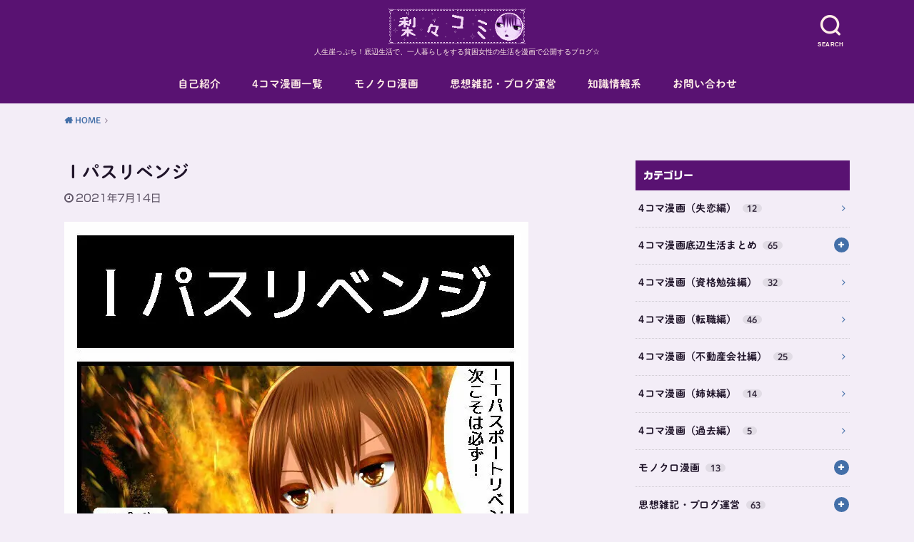

--- FILE ---
content_type: text/html; charset=UTF-8
request_url: https://ririkoshikijyou.com/4koma124/ririko124-2/
body_size: 12373
content:
<!doctype html><html dir="ltr" lang="ja" prefix="og: https://ogp.me/ns#" class="no-js"><head><meta charset="utf-8"><meta http-equiv="X-UA-Compatible" content="IE=edge"><meta name="HandheldFriendly" content="True"><meta name="MobileOptimized" content="320"><meta name="viewport" content="width=device-width, initial-scale=1"/><link rel="preload" href="https://www.gstatic.com/recaptcha/releases/9qx0v7NiOAe_XnW_ULNZm9e3/recaptcha__en.js" as="script"><link rel="preload" href="https://www.google-analytics.com/analytics.js" as="script"> <script>(adsbygoogle = window.adsbygoogle || []).push({
		google_ad_client: "ca-pub-5240613570770063",
		enable_page_level_ads: true
	});</script> <script data-cfasync="false" data-no-defer="1" data-no-minify="1" data-no-optimize="1">var ewww_webp_supported=!1;function check_webp_feature(A,e){var w;e=void 0!==e?e:function(){},ewww_webp_supported?e(ewww_webp_supported):((w=new Image).onload=function(){ewww_webp_supported=0<w.width&&0<w.height,e&&e(ewww_webp_supported)},w.onerror=function(){e&&e(!1)},w.src="data:image/webp;base64,"+{alpha:"UklGRkoAAABXRUJQVlA4WAoAAAAQAAAAAAAAAAAAQUxQSAwAAAARBxAR/Q9ERP8DAABWUDggGAAAABQBAJ0BKgEAAQAAAP4AAA3AAP7mtQAAAA=="}[A])}check_webp_feature("alpha");</script><script data-cfasync="false" data-no-defer="1" data-no-minify="1" data-no-optimize="1">var Arrive=function(c,w){"use strict";if(c.MutationObserver&&"undefined"!=typeof HTMLElement){var r,a=0,u=(r=HTMLElement.prototype.matches||HTMLElement.prototype.webkitMatchesSelector||HTMLElement.prototype.mozMatchesSelector||HTMLElement.prototype.msMatchesSelector,{matchesSelector:function(e,t){return e instanceof HTMLElement&&r.call(e,t)},addMethod:function(e,t,r){var a=e[t];e[t]=function(){return r.length==arguments.length?r.apply(this,arguments):"function"==typeof a?a.apply(this,arguments):void 0}},callCallbacks:function(e,t){t&&t.options.onceOnly&&1==t.firedElems.length&&(e=[e[0]]);for(var r,a=0;r=e[a];a++)r&&r.callback&&r.callback.call(r.elem,r.elem);t&&t.options.onceOnly&&1==t.firedElems.length&&t.me.unbindEventWithSelectorAndCallback.call(t.target,t.selector,t.callback)},checkChildNodesRecursively:function(e,t,r,a){for(var i,n=0;i=e[n];n++)r(i,t,a)&&a.push({callback:t.callback,elem:i}),0<i.childNodes.length&&u.checkChildNodesRecursively(i.childNodes,t,r,a)},mergeArrays:function(e,t){var r,a={};for(r in e)e.hasOwnProperty(r)&&(a[r]=e[r]);for(r in t)t.hasOwnProperty(r)&&(a[r]=t[r]);return a},toElementsArray:function(e){return e=void 0!==e&&("number"!=typeof e.length||e===c)?[e]:e}}),e=(l.prototype.addEvent=function(e,t,r,a){a={target:e,selector:t,options:r,callback:a,firedElems:[]};return this._beforeAdding&&this._beforeAdding(a),this._eventsBucket.push(a),a},l.prototype.removeEvent=function(e){for(var t,r=this._eventsBucket.length-1;t=this._eventsBucket[r];r--)e(t)&&(this._beforeRemoving&&this._beforeRemoving(t),(t=this._eventsBucket.splice(r,1))&&t.length&&(t[0].callback=null))},l.prototype.beforeAdding=function(e){this._beforeAdding=e},l.prototype.beforeRemoving=function(e){this._beforeRemoving=e},l),t=function(i,n){var o=new e,l=this,s={fireOnAttributesModification:!1};return o.beforeAdding(function(t){var e=t.target;e!==c.document&&e!==c||(e=document.getElementsByTagName("html")[0]);var r=new MutationObserver(function(e){n.call(this,e,t)}),a=i(t.options);r.observe(e,a),t.observer=r,t.me=l}),o.beforeRemoving(function(e){e.observer.disconnect()}),this.bindEvent=function(e,t,r){t=u.mergeArrays(s,t);for(var a=u.toElementsArray(this),i=0;i<a.length;i++)o.addEvent(a[i],e,t,r)},this.unbindEvent=function(){var r=u.toElementsArray(this);o.removeEvent(function(e){for(var t=0;t<r.length;t++)if(this===w||e.target===r[t])return!0;return!1})},this.unbindEventWithSelectorOrCallback=function(r){var a=u.toElementsArray(this),i=r,e="function"==typeof r?function(e){for(var t=0;t<a.length;t++)if((this===w||e.target===a[t])&&e.callback===i)return!0;return!1}:function(e){for(var t=0;t<a.length;t++)if((this===w||e.target===a[t])&&e.selector===r)return!0;return!1};o.removeEvent(e)},this.unbindEventWithSelectorAndCallback=function(r,a){var i=u.toElementsArray(this);o.removeEvent(function(e){for(var t=0;t<i.length;t++)if((this===w||e.target===i[t])&&e.selector===r&&e.callback===a)return!0;return!1})},this},i=new function(){var s={fireOnAttributesModification:!1,onceOnly:!1,existing:!1};function n(e,t,r){return!(!u.matchesSelector(e,t.selector)||(e._id===w&&(e._id=a++),-1!=t.firedElems.indexOf(e._id)))&&(t.firedElems.push(e._id),!0)}var c=(i=new t(function(e){var t={attributes:!1,childList:!0,subtree:!0};return e.fireOnAttributesModification&&(t.attributes=!0),t},function(e,i){e.forEach(function(e){var t=e.addedNodes,r=e.target,a=[];null!==t&&0<t.length?u.checkChildNodesRecursively(t,i,n,a):"attributes"===e.type&&n(r,i)&&a.push({callback:i.callback,elem:r}),u.callCallbacks(a,i)})})).bindEvent;return i.bindEvent=function(e,t,r){t=void 0===r?(r=t,s):u.mergeArrays(s,t);var a=u.toElementsArray(this);if(t.existing){for(var i=[],n=0;n<a.length;n++)for(var o=a[n].querySelectorAll(e),l=0;l<o.length;l++)i.push({callback:r,elem:o[l]});if(t.onceOnly&&i.length)return r.call(i[0].elem,i[0].elem);setTimeout(u.callCallbacks,1,i)}c.call(this,e,t,r)},i},o=new function(){var a={};function i(e,t){return u.matchesSelector(e,t.selector)}var n=(o=new t(function(){return{childList:!0,subtree:!0}},function(e,r){e.forEach(function(e){var t=e.removedNodes,e=[];null!==t&&0<t.length&&u.checkChildNodesRecursively(t,r,i,e),u.callCallbacks(e,r)})})).bindEvent;return o.bindEvent=function(e,t,r){t=void 0===r?(r=t,a):u.mergeArrays(a,t),n.call(this,e,t,r)},o};d(HTMLElement.prototype),d(NodeList.prototype),d(HTMLCollection.prototype),d(HTMLDocument.prototype),d(Window.prototype);var n={};return s(i,n,"unbindAllArrive"),s(o,n,"unbindAllLeave"),n}function l(){this._eventsBucket=[],this._beforeAdding=null,this._beforeRemoving=null}function s(e,t,r){u.addMethod(t,r,e.unbindEvent),u.addMethod(t,r,e.unbindEventWithSelectorOrCallback),u.addMethod(t,r,e.unbindEventWithSelectorAndCallback)}function d(e){e.arrive=i.bindEvent,s(i,e,"unbindArrive"),e.leave=o.bindEvent,s(o,e,"unbindLeave")}}(window,void 0),ewww_webp_supported=!1;function check_webp_feature(e,t){var r;ewww_webp_supported?t(ewww_webp_supported):((r=new Image).onload=function(){ewww_webp_supported=0<r.width&&0<r.height,t(ewww_webp_supported)},r.onerror=function(){t(!1)},r.src="data:image/webp;base64,"+{alpha:"UklGRkoAAABXRUJQVlA4WAoAAAAQAAAAAAAAAAAAQUxQSAwAAAARBxAR/Q9ERP8DAABWUDggGAAAABQBAJ0BKgEAAQAAAP4AAA3AAP7mtQAAAA==",animation:"UklGRlIAAABXRUJQVlA4WAoAAAASAAAAAAAAAAAAQU5JTQYAAAD/////AABBTk1GJgAAAAAAAAAAAAAAAAAAAGQAAABWUDhMDQAAAC8AAAAQBxAREYiI/gcA"}[e])}function ewwwLoadImages(e){if(e){for(var t=document.querySelectorAll(".batch-image img, .image-wrapper a, .ngg-pro-masonry-item a, .ngg-galleria-offscreen-seo-wrapper a"),r=0,a=t.length;r<a;r++)ewwwAttr(t[r],"data-src",t[r].getAttribute("data-webp")),ewwwAttr(t[r],"data-thumbnail",t[r].getAttribute("data-webp-thumbnail"));for(var i=document.querySelectorAll("div.woocommerce-product-gallery__image"),r=0,a=i.length;r<a;r++)ewwwAttr(i[r],"data-thumb",i[r].getAttribute("data-webp-thumb"))}for(var n=document.querySelectorAll("video"),r=0,a=n.length;r<a;r++)ewwwAttr(n[r],"poster",e?n[r].getAttribute("data-poster-webp"):n[r].getAttribute("data-poster-image"));for(var o,l=document.querySelectorAll("img.ewww_webp_lazy_load"),r=0,a=l.length;r<a;r++)e&&(ewwwAttr(l[r],"data-lazy-srcset",l[r].getAttribute("data-lazy-srcset-webp")),ewwwAttr(l[r],"data-srcset",l[r].getAttribute("data-srcset-webp")),ewwwAttr(l[r],"data-lazy-src",l[r].getAttribute("data-lazy-src-webp")),ewwwAttr(l[r],"data-src",l[r].getAttribute("data-src-webp")),ewwwAttr(l[r],"data-orig-file",l[r].getAttribute("data-webp-orig-file")),ewwwAttr(l[r],"data-medium-file",l[r].getAttribute("data-webp-medium-file")),ewwwAttr(l[r],"data-large-file",l[r].getAttribute("data-webp-large-file")),null!=(o=l[r].getAttribute("srcset"))&&!1!==o&&o.includes("R0lGOD")&&ewwwAttr(l[r],"src",l[r].getAttribute("data-lazy-src-webp"))),l[r].className=l[r].className.replace(/\bewww_webp_lazy_load\b/,"");for(var s=document.querySelectorAll(".ewww_webp"),r=0,a=s.length;r<a;r++)e?(ewwwAttr(s[r],"srcset",s[r].getAttribute("data-srcset-webp")),ewwwAttr(s[r],"src",s[r].getAttribute("data-src-webp")),ewwwAttr(s[r],"data-orig-file",s[r].getAttribute("data-webp-orig-file")),ewwwAttr(s[r],"data-medium-file",s[r].getAttribute("data-webp-medium-file")),ewwwAttr(s[r],"data-large-file",s[r].getAttribute("data-webp-large-file")),ewwwAttr(s[r],"data-large_image",s[r].getAttribute("data-webp-large_image")),ewwwAttr(s[r],"data-src",s[r].getAttribute("data-webp-src"))):(ewwwAttr(s[r],"srcset",s[r].getAttribute("data-srcset-img")),ewwwAttr(s[r],"src",s[r].getAttribute("data-src-img"))),s[r].className=s[r].className.replace(/\bewww_webp\b/,"ewww_webp_loaded");window.jQuery&&jQuery.fn.isotope&&jQuery.fn.imagesLoaded&&(jQuery(".fusion-posts-container-infinite").imagesLoaded(function(){jQuery(".fusion-posts-container-infinite").hasClass("isotope")&&jQuery(".fusion-posts-container-infinite").isotope()}),jQuery(".fusion-portfolio:not(.fusion-recent-works) .fusion-portfolio-wrapper").imagesLoaded(function(){jQuery(".fusion-portfolio:not(.fusion-recent-works) .fusion-portfolio-wrapper").isotope()}))}function ewwwWebPInit(e){ewwwLoadImages(e),ewwwNggLoadGalleries(e),document.arrive(".ewww_webp",function(){ewwwLoadImages(e)}),document.arrive(".ewww_webp_lazy_load",function(){ewwwLoadImages(e)}),document.arrive("videos",function(){ewwwLoadImages(e)}),"loading"==document.readyState?document.addEventListener("DOMContentLoaded",ewwwJSONParserInit):("undefined"!=typeof galleries&&ewwwNggParseGalleries(e),ewwwWooParseVariations(e))}function ewwwAttr(e,t,r){null!=r&&!1!==r&&e.setAttribute(t,r)}function ewwwJSONParserInit(){"undefined"!=typeof galleries&&check_webp_feature("alpha",ewwwNggParseGalleries),check_webp_feature("alpha",ewwwWooParseVariations)}function ewwwWooParseVariations(e){if(e)for(var t=document.querySelectorAll("form.variations_form"),r=0,a=t.length;r<a;r++){var i=t[r].getAttribute("data-product_variations"),n=!1;try{for(var o in i=JSON.parse(i))void 0!==i[o]&&void 0!==i[o].image&&(void 0!==i[o].image.src_webp&&(i[o].image.src=i[o].image.src_webp,n=!0),void 0!==i[o].image.srcset_webp&&(i[o].image.srcset=i[o].image.srcset_webp,n=!0),void 0!==i[o].image.full_src_webp&&(i[o].image.full_src=i[o].image.full_src_webp,n=!0),void 0!==i[o].image.gallery_thumbnail_src_webp&&(i[o].image.gallery_thumbnail_src=i[o].image.gallery_thumbnail_src_webp,n=!0),void 0!==i[o].image.thumb_src_webp&&(i[o].image.thumb_src=i[o].image.thumb_src_webp,n=!0));n&&ewwwAttr(t[r],"data-product_variations",JSON.stringify(i))}catch(e){}}}function ewwwNggParseGalleries(e){if(e)for(var t in galleries){var r=galleries[t];galleries[t].images_list=ewwwNggParseImageList(r.images_list)}}function ewwwNggLoadGalleries(e){e&&document.addEventListener("ngg.galleria.themeadded",function(e,t){window.ngg_galleria._create_backup=window.ngg_galleria.create,window.ngg_galleria.create=function(e,t){var r=$(e).data("id");return galleries["gallery_"+r].images_list=ewwwNggParseImageList(galleries["gallery_"+r].images_list),window.ngg_galleria._create_backup(e,t)}})}function ewwwNggParseImageList(e){for(var t in e){var r=e[t];if(void 0!==r["image-webp"]&&(e[t].image=r["image-webp"],delete e[t]["image-webp"]),void 0!==r["thumb-webp"]&&(e[t].thumb=r["thumb-webp"],delete e[t]["thumb-webp"]),void 0!==r.full_image_webp&&(e[t].full_image=r.full_image_webp,delete e[t].full_image_webp),void 0!==r.srcsets)for(var a in r.srcsets)nggSrcset=r.srcsets[a],void 0!==r.srcsets[a+"-webp"]&&(e[t].srcsets[a]=r.srcsets[a+"-webp"],delete e[t].srcsets[a+"-webp"]);if(void 0!==r.full_srcsets)for(var i in r.full_srcsets)nggFSrcset=r.full_srcsets[i],void 0!==r.full_srcsets[i+"-webp"]&&(e[t].full_srcsets[i]=r.full_srcsets[i+"-webp"],delete e[t].full_srcsets[i+"-webp"])}return e}check_webp_feature("alpha",ewwwWebPInit);</script><link media="all" href="https://ririkoshikijyou.com/wp-content/cache/autoptimize/css/autoptimize_46725f1797cdef728096ca2d002cf216.css" rel="stylesheet"><title>Ｉパスリベンジ | 梨々コミ</title><meta name="robots" content="max-snippet:-1, max-image-preview:large, max-video-preview:-1" /><meta name="author" content="式条 梨々子"/><meta name="google-site-verification" content="xCiLX8EcjoY3Kj1YI7Yj6Cei4Qfyx0-1jJxnp9qdH88" /><meta name="msvalidate.01" content="E57C70350C0825B3F836508EB888BCE5" /><link rel="canonical" href="https://ririkoshikijyou.com/4koma124/ririko124-2/" /><meta name="generator" content="All in One SEO (AIOSEO) 4.9.3" /><meta property="og:locale" content="ja_JP" /><meta property="og:site_name" content="梨々コミ" /><meta property="og:type" content="article" /><meta property="og:title" content="Ｉパスリベンジ | 梨々コミ" /><meta property="og:url" content="https://ririkoshikijyou.com/4koma124/ririko124-2/" /><meta property="article:published_time" content="2021-07-13T15:26:56+00:00" /><meta property="article:modified_time" content="2021-07-13T15:28:00+00:00" /><meta name="twitter:card" content="summary_large_image" /><meta name="twitter:site" content="@ririkoshikijyou" /><meta name="twitter:title" content="Ｉパスリベンジ | 梨々コミ" /><meta name="twitter:creator" content="@ririkoshikijyou" /> <script type="application/ld+json" class="aioseo-schema">{"@context":"https:\/\/schema.org","@graph":[{"@type":"BreadcrumbList","@id":"https:\/\/ririkoshikijyou.com\/4koma124\/ririko124-2\/#breadcrumblist","itemListElement":[{"@type":"ListItem","@id":"https:\/\/ririkoshikijyou.com#listItem","position":1,"name":"\u30db\u30fc\u30e0","item":"https:\/\/ririkoshikijyou.com","nextItem":{"@type":"ListItem","@id":"https:\/\/ririkoshikijyou.com\/4koma124\/ririko124-2\/#listItem","name":"\uff29\u30d1\u30b9\u30ea\u30d9\u30f3\u30b8"}},{"@type":"ListItem","@id":"https:\/\/ririkoshikijyou.com\/4koma124\/ririko124-2\/#listItem","position":2,"name":"\uff29\u30d1\u30b9\u30ea\u30d9\u30f3\u30b8","previousItem":{"@type":"ListItem","@id":"https:\/\/ririkoshikijyou.com#listItem","name":"\u30db\u30fc\u30e0"}}]},{"@type":"ItemPage","@id":"https:\/\/ririkoshikijyou.com\/4koma124\/ririko124-2\/#itempage","url":"https:\/\/ririkoshikijyou.com\/4koma124\/ririko124-2\/","name":"\uff29\u30d1\u30b9\u30ea\u30d9\u30f3\u30b8 | \u68a8\u3005\u30b3\u30df","inLanguage":"ja","isPartOf":{"@id":"https:\/\/ririkoshikijyou.com\/#website"},"breadcrumb":{"@id":"https:\/\/ririkoshikijyou.com\/4koma124\/ririko124-2\/#breadcrumblist"},"author":{"@id":"https:\/\/ririkoshikijyou.com\/author\/ririshiki\/#author"},"creator":{"@id":"https:\/\/ririkoshikijyou.com\/author\/ririshiki\/#author"},"datePublished":"2021-07-14T00:26:56+09:00","dateModified":"2021-07-14T00:28:00+09:00"},{"@type":"Person","@id":"https:\/\/ririkoshikijyou.com\/#person","name":"\u5f0f\u6761 \u68a8\u3005\u5b50","sameAs":["https:\/\/twitter.com\/ririkoshikijyou"]},{"@type":"Person","@id":"https:\/\/ririkoshikijyou.com\/author\/ririshiki\/#author","url":"https:\/\/ririkoshikijyou.com\/author\/ririshiki\/","name":"\u5f0f\u6761 \u68a8\u3005\u5b50","sameAs":["https:\/\/twitter.com\/ririkoshikijyou"]},{"@type":"WebSite","@id":"https:\/\/ririkoshikijyou.com\/#website","url":"https:\/\/ririkoshikijyou.com\/","name":"\u68a8\u3005\u30b3\u30df","description":"\u4eba\u751f\u5d16\u3063\u3077\u3061\uff01\u5e95\u8fba\u751f\u6d3b\u3067\u3001\u4e00\u4eba\u66ae\u3089\u3057\u3092\u3059\u308b\u8ca7\u56f0\u5973\u6027\u306e\u751f\u6d3b\u3092\u6f2b\u753b\u3067\u516c\u958b\u3059\u308b\u30d6\u30ed\u30b0\u2606","inLanguage":"ja","publisher":{"@id":"https:\/\/ririkoshikijyou.com\/#person"}}]}</script> <link rel='dns-prefetch' href='//webfonts.xserver.jp' /><link rel='dns-prefetch' href='//stats.wp.com' /><link rel='preconnect' href='//c0.wp.com' /><link href='https://developers.google.com' rel='preconnect' /><link href='https://fonts.gstatic.com' crossorigin='anonymous' rel='preconnect' /><link rel="alternate" type="application/rss+xml" title="梨々コミ &raquo; フィード" href="https://ririkoshikijyou.com/feed/" /><link rel="alternate" type="application/rss+xml" title="梨々コミ &raquo; コメントフィード" href="https://ririkoshikijyou.com/comments/feed/" /><link rel="alternate" title="oEmbed (JSON)" type="application/json+oembed" href="https://ririkoshikijyou.com/wp-json/oembed/1.0/embed?url=https%3A%2F%2Fririkoshikijyou.com%2F4koma124%2Fririko124-2%2F" /><link rel="alternate" title="oEmbed (XML)" type="text/xml+oembed" href="https://ririkoshikijyou.com/wp-json/oembed/1.0/embed?url=https%3A%2F%2Fririkoshikijyou.com%2F4koma124%2Fririko124-2%2F&#038;format=xml" /> <script defer type="text/javascript" src="https://ririkoshikijyou.com/wp-includes/js/jquery/jquery.min.js" id="jquery-core-js"></script> <script defer type="text/javascript" src="https://ririkoshikijyou.com/wp-includes/js/jquery/jquery-migrate.min.js" id="jquery-migrate-js"></script> <script defer type="text/javascript" src="//webfonts.xserver.jp/js/xserverv3.js?fadein=0&amp;ver=2.0.9" id="typesquare_std-js"></script> <link rel="https://api.w.org/" href="https://ririkoshikijyou.com/wp-json/" /><link rel="alternate" title="JSON" type="application/json" href="https://ririkoshikijyou.com/wp-json/wp/v2/media/13288" /><link rel="EditURI" type="application/rsd+xml" title="RSD" href="https://ririkoshikijyou.com/xmlrpc.php?rsd" /><meta name="generator" content="WordPress 6.9" /><link rel='shortlink' href='https://ririkoshikijyou.com/?p=13288' /><meta name="google-site-verification" content="xCiLX8EcjoY3Kj1YI7Yj6Cei4Qfyx0-1jJxnp9qdH88" /><meta name="msvalidate.01" content="E57C70350C0825B3F836508EB888BCE5" /><link rel="icon" href="https://ririkoshikijyou.com/wp-content/uploads/2018/03/cropped-ririko-1-32x32.png" sizes="32x32" /><link rel="icon" href="https://ririkoshikijyou.com/wp-content/uploads/2018/03/cropped-ririko-1-192x192.png" sizes="192x192" /><link rel="apple-touch-icon" href="https://ririkoshikijyou.com/wp-content/uploads/2018/03/cropped-ririko-1-180x180.png" /><meta name="msapplication-TileImage" content="https://ririkoshikijyou.com/wp-content/uploads/2018/03/cropped-ririko-1-270x270.png" /> <script defer src="https://www.googletagmanager.com/gtag/js?id=UA-114131428-1"></script> <script defer src="[data-uri]"></script></head><body class="attachment wp-singular attachment-template-default single single-attachment postid-13288 attachmentid-13288 attachment-jpeg custom-background wp-theme-yswallow wp-child-theme-yswallow_custom pd_normal h_stitch date_on catlabelon pannavi_on"><div id="container"><header id="header" class="header animated fadeIn"><div id="inner-header" class="wrap cf"><div class="searchbox"><form role="search" method="get" id="searchform" class="searchform cf" action="https://ririkoshikijyou.com/" > <input type="search" placeholder="キーワードを入力" value="" name="s" id="s" /> <span class="nav_btn search_btn"><span class="text">SEARCH</span></span></form></div><div id="logo" class="fs_m sitedes_on"><p class="h1 img"><a href="https://ririkoshikijyou.com"><noscript><img src="https://ririkoshikijyou.com/wp-content/uploads/2019/10/rogo.png" alt="梨々コミ"></noscript><img class="lazyload" src='data:image/svg+xml,%3Csvg%20xmlns=%22http://www.w3.org/2000/svg%22%20viewBox=%220%200%20210%20140%22%3E%3C/svg%3E' data-src="https://ririkoshikijyou.com/wp-content/uploads/2019/10/rogo.png" alt="梨々コミ"></a></p><p class="site_description">人生崖っぷち！底辺生活で、一人暮らしをする貧困女性の生活を漫画で公開するブログ☆</p></div><div id="g_nav" class="g_nav-sp animated anidelayS fadeIn"><nav class="menu-sp cf"><ul id="menu-%e3%82%b0%e3%83%ad%e3%83%bc%e3%83%90%e3%83%ab%e7%94%a8%e3%83%a1%e3%83%8b%e3%83%a5%e3%83%bc" class="nav top-nav cf"><li id="menu-item-3021" class="menu-item menu-item-type-post_type menu-item-object-page menu-item-3021"><a href="https://ririkoshikijyou.com/profile-page/">自己紹介</a></li><li id="menu-item-3022" class="menu-item menu-item-type-post_type menu-item-object-page menu-item-has-children menu-item-3022"><a href="https://ririkoshikijyou.com/comic/">4コマ漫画一覧</a><ul class="sub-menu"><li id="menu-item-3058" class="menu-item menu-item-type-taxonomy menu-item-object-post_tag menu-item-3058"><a href="https://ririkoshikijyou.com/tag/part1link/">漫画１話リンク</a></li></ul></li><li id="menu-item-3119" class="menu-item menu-item-type-post_type menu-item-object-page menu-item-3119"><a href="https://ririkoshikijyou.com/bwcomic/">モノクロ漫画</a></li><li id="menu-item-3023" class="menu-item menu-item-type-post_type menu-item-object-page menu-item-has-children menu-item-3023"><a href="https://ririkoshikijyou.com/illust/">思想雑記・ブログ運営</a><ul class="sub-menu"><li id="menu-item-3041" class="menu-item menu-item-type-taxonomy menu-item-object-category menu-item-3041"><a href="https://ririkoshikijyou.com/category/indexillust/indexillustspeculation/">ライフスタイル、思索系</a></li><li id="menu-item-3039" class="menu-item menu-item-type-taxonomy menu-item-object-category menu-item-3039"><a href="https://ririkoshikijyou.com/category/indexillust/indexillustteihenn/">生活事情</a></li><li id="menu-item-3038" class="menu-item menu-item-type-taxonomy menu-item-object-category menu-item-3038"><a href="https://ririkoshikijyou.com/category/indexillust/itnote/">ブログ戦略</a></li></ul></li><li id="menu-item-5429" class="menu-item menu-item-type-post_type menu-item-object-page menu-item-has-children menu-item-5429"><a href="https://ririkoshikijyou.com/knowledge/">知識情報系</a><ul class="sub-menu"><li id="menu-item-3053" class="menu-item menu-item-type-taxonomy menu-item-object-category menu-item-3053"><a href="https://ririkoshikijyou.com/category/indexknowledge/%e8%b3%87%e6%a0%bc%e5%8b%89%e5%bc%b7/">資格勉強</a></li><li id="menu-item-3040" class="menu-item menu-item-type-taxonomy menu-item-object-category menu-item-3040"><a href="https://ririkoshikijyou.com/category/indexknowledge/%e3%81%8a%e5%bd%b9%e7%ab%8b%e3%81%a1%e6%83%85%e5%a0%b1%e7%b3%bb/">お役立ち情報系</a></li><li id="menu-item-3055" class="menu-item menu-item-type-taxonomy menu-item-object-category menu-item-3055"><a href="https://ririkoshikijyou.com/category/indexknowledge/quantum-mechanics/">量子論・考察系</a></li></ul></li><li id="menu-item-3024" class="menu-item menu-item-type-post_type menu-item-object-page menu-item-3024"><a href="https://ririkoshikijyou.com/information/">お問い合わせ</a></li></ul></nav></div></div></header><div id="breadcrumb" class="breadcrumb animated fadeIn cf"><div class="wrap"><ul class="breadcrumb__ul" itemscope itemtype="http://schema.org/BreadcrumbList"><li class="breadcrumb__li bc_homelink" itemprop="itemListElement" itemscope itemtype="http://schema.org/ListItem"><a class="breadcrumb__link" itemprop="item" href="https://ririkoshikijyou.com/"><span itemprop="name"> HOME</span></a><meta itemprop="position" content="1" /></li><li class="breadcrumb__li bc_posttitle" itemprop="itemListElement" itemscope itemtype="http://schema.org/ListItem"><span itemprop="name">Ｉパスリベンジ</span><meta itemprop="position" content="3" /></li></ul></div></div><div id="content"><div id="inner-content" class="wrap cf"><div class="main-wrap"><main id="main" class="animated anidelayS fadeIn" role="main"><article id="post-13288" class="post-13288 attachment type-attachment status-inherit hentry article cf" role="article"><header class="article-header entry-header"><div class="inner"><h1 class="entry-title single-title" itemprop="headline" rel="bookmark">Ｉパスリベンジ</h1><div class="byline entry-meta vcard cf"> <time class="date gf entry-date updated"  datetime="2021-07-14">2021年7月14日</time></div></div></header><section class="entry-content cf"><p class="attachment"><a href='https://ririkoshikijyou.com/wp-content/uploads/2021/07/ririko124.jpg'><img fetchpriority="high" decoding="async" width="650" height="2116" src="[data-uri]" class="attachment-medium size-medium ewww_webp" alt="Ｉパスリベンジ" srcset="[data-uri] 1w" sizes="(max-width: 650px) 100vw, 650px" / loading="lazy" data-src-img="https://ririkoshikijyou.com/wp-content/uploads/2021/07/ririko124.jpg" data-src-webp="https://ririkoshikijyou.com/wp-content/uploads/2021/07/ririko124.jpg.webp" data-srcset-webp="https://ririkoshikijyou.com/wp-content/uploads/2021/07/ririko124.jpg.webp 650w, https://ririkoshikijyou.com/wp-content/uploads/2021/07/ririko124-472x1536.jpg.webp 472w, https://ririkoshikijyou.com/wp-content/uploads/2021/07/ririko124-629x2048.jpg.webp 629w" data-srcset-img="https://ririkoshikijyou.com/wp-content/uploads/2021/07/ririko124.jpg 650w, https://ririkoshikijyou.com/wp-content/uploads/2021/07/ririko124-472x1536.jpg 472w, https://ririkoshikijyou.com/wp-content/uploads/2021/07/ririko124-629x2048.jpg 629w" data-eio="j"><noscript><img fetchpriority="high" decoding="async" width="650" height="2116" src="https://ririkoshikijyou.com/wp-content/uploads/2021/07/ririko124.jpg" class="attachment-medium size-medium" alt="Ｉパスリベンジ" srcset="https://ririkoshikijyou.com/wp-content/uploads/2021/07/ririko124.jpg 650w, https://ririkoshikijyou.com/wp-content/uploads/2021/07/ririko124-472x1536.jpg 472w, https://ririkoshikijyou.com/wp-content/uploads/2021/07/ririko124-629x2048.jpg 629w" sizes="(max-width: 650px) 100vw, 650px" / loading="lazy"></noscript><noscript><img fetchpriority="high" decoding="async" width="650" height="2116" src="https://ririkoshikijyou.com/wp-content/uploads/2021/07/ririko124.jpg" class="attachment-medium size-medium" alt="Ｉパスリベンジ" srcset="https://ririkoshikijyou.com/wp-content/uploads/2021/07/ririko124.jpg 650w, https://ririkoshikijyou.com/wp-content/uploads/2021/07/ririko124-472x1536.jpg 472w, https://ririkoshikijyou.com/wp-content/uploads/2021/07/ririko124-629x2048.jpg 629w" sizes="(max-width: 650px) 100vw, 650px" / ></noscript></a></p><div id="custom_html-3" class="widget_text widget widget_custom_html"><div class="textwidget custom-html-widget"><ins class="adsbygoogle"
 style="display:block"
 data-ad-format="autorelaxed"
 data-ad-client="ca-pub-5240613570770063"
 data-ad-slot="4648062887"></ins> <script>(adsbygoogle = window.adsbygoogle || []).push({});</script></div></div></section></article></main></div><div class="side-wrap"><div id="sidebar" class="sidebar cf animated fadeIn" role="complementary"><div id="categories-2" class="widget widget_categories"><h4 class="widgettitle"><span>カテゴリー</span></h4><ul><li class="cat-item cat-item-2"><a href="https://ririkoshikijyou.com/category/index4komasituren/">4コマ漫画（失恋編） <span class="countpost">12</span></a></li><li class="cat-item cat-item-294"><a href="https://ririkoshikijyou.com/category/index4komateihennmatome/">4コマ漫画底辺生活まとめ <span class="countpost">65</span></a><ul class='children'><li class="cat-item cat-item-25"><a href="https://ririkoshikijyou.com/category/index4komateihennmatome/index4komateihenn/">4コマ漫画（底辺生活編） <span class="countpost">50</span></a></li><li class="cat-item cat-item-72"><a href="https://ririkoshikijyou.com/category/index4komateihennmatome/index4komasyokuji/">4コマ漫画（食事編） <span class="countpost">15</span></a></li></ul></li><li class="cat-item cat-item-17"><a href="https://ririkoshikijyou.com/category/index4komashikaku/">4コマ漫画（資格勉強編） <span class="countpost">32</span></a></li><li class="cat-item cat-item-248"><a href="https://ririkoshikijyou.com/category/index4komatennsyoku/">4コマ漫画（転職編） <span class="countpost">46</span></a></li><li class="cat-item cat-item-329"><a href="https://ririkoshikijyou.com/category/index4komahudou/">4コマ漫画（不動産会社編） <span class="countpost">25</span></a></li><li class="cat-item cat-item-111"><a href="https://ririkoshikijyou.com/category/index4komashimai/">4コマ漫画（姉妹編） <span class="countpost">14</span></a></li><li class="cat-item cat-item-88"><a href="https://ririkoshikijyou.com/category/index4komakako/">4コマ漫画（過去編） <span class="countpost">5</span></a></li><li class="cat-item cat-item-307"><a href="https://ririkoshikijyou.com/category/indexbwc/">モノクロ漫画 <span class="countpost">13</span></a><ul class='children'><li class="cat-item cat-item-92"><a href="https://ririkoshikijyou.com/category/indexbwc/%e3%83%a2%e3%83%8e%e3%82%af%e3%83%ad%e6%bc%ab%e7%94%bb%ef%bc%88%e3%83%8d%e3%82%bf%ef%bc%89/">モノクロ漫画（ネタ） <span class="countpost">10</span></a></li></ul></li><li class="cat-item cat-item-43"><a href="https://ririkoshikijyou.com/category/indexillust/">思想雑記・ブログ運営 <span class="countpost">63</span></a><ul class='children'><li class="cat-item cat-item-295"><a href="https://ririkoshikijyou.com/category/indexillust/indexillustspeculation/">ライフスタイル、思索系 <span class="countpost">23</span></a></li><li class="cat-item cat-item-293"><a href="https://ririkoshikijyou.com/category/indexillust/indexillustteihenn/">生活事情 <span class="countpost">10</span></a></li><li class="cat-item cat-item-239"><a href="https://ririkoshikijyou.com/category/indexillust/itnote/">ブログ戦略 <span class="countpost">25</span></a><ul class='children'><li class="cat-item cat-item-76"><a href="https://ririkoshikijyou.com/category/indexillust/itnote/indexocean/">オーシャン戦記 <span class="countpost">19</span></a></li></ul></li><li class="cat-item cat-item-163"><a href="https://ririkoshikijyou.com/category/indexillust/indexillustchange/">イラスト・クリエイト系 <span class="countpost">5</span></a></li></ul></li><li class="cat-item cat-item-314"><a href="https://ririkoshikijyou.com/category/indexknowledge/">知識情報系 <span class="countpost">34</span></a><ul class='children'><li class="cat-item cat-item-265"><a href="https://ririkoshikijyou.com/category/indexknowledge/%e8%b3%87%e6%a0%bc%e5%8b%89%e5%bc%b7/">資格勉強 <span class="countpost">5</span></a></li><li class="cat-item cat-item-303"><a href="https://ririkoshikijyou.com/category/indexknowledge/%e3%81%8a%e5%bd%b9%e7%ab%8b%e3%81%a1%e6%83%85%e5%a0%b1%e7%b3%bb/">お役立ち情報系 <span class="countpost">24</span></a><ul class='children'><li class="cat-item cat-item-313"><a href="https://ririkoshikijyou.com/category/indexknowledge/%e3%81%8a%e5%bd%b9%e7%ab%8b%e3%81%a1%e6%83%85%e5%a0%b1%e7%b3%bb/%e6%9b%b8%e7%b1%8d%e7%b4%b9%e4%bb%8b/">書籍紹介 <span class="countpost">5</span></a></li></ul></li><li class="cat-item cat-item-97"><a href="https://ririkoshikijyou.com/category/indexknowledge/quantum-mechanics/">量子論・考察系 <span class="countpost">5</span></a></li></ul></li><li class="cat-item cat-item-319"><a href="https://ririkoshikijyou.com/category/%e3%82%b2%e3%83%bc%e3%83%a0/">ゲーム <span class="countpost">4</span></a></li></ul></div><div id="tag_cloud-2" class="widget widget_tag_cloud"><h4 class="widgettitle"><span>タグ</span></h4><div class="tagcloud"><a href="https://ririkoshikijyou.com/tag/fp2%e7%b4%9a/" class="tag-cloud-link tag-link-189 tag-link-position-1" style="font-size: 12.962025316456pt;" aria-label="FP2級 (10個の項目)">FP2級<span class="tag-link-count"> (10)</span></a> <a href="https://ririkoshikijyou.com/tag/fp3%e7%b4%9a/" class="tag-cloud-link tag-link-105 tag-link-position-2" style="font-size: 12.607594936709pt;" aria-label="FP3級 (9個の項目)">FP3級<span class="tag-link-count"> (9)</span></a> <a href="https://ririkoshikijyou.com/tag/fp%e6%8a%80%e8%83%bd%e5%a3%ab/" class="tag-cloud-link tag-link-106 tag-link-position-3" style="font-size: 13.936708860759pt;" aria-label="FP技能士 (13個の項目)">FP技能士<span class="tag-link-count"> (13)</span></a> <a href="https://ririkoshikijyou.com/tag/mos/" class="tag-cloud-link tag-link-321 tag-link-position-4" style="font-size: 10.658227848101pt;" aria-label="MOS (5個の項目)">MOS<span class="tag-link-count"> (5)</span></a> <a href="https://ririkoshikijyou.com/tag/pickup/" class="tag-cloud-link tag-link-324 tag-link-position-5" style="font-size: 12.962025316456pt;" aria-label="おすすめ！ (10個の項目)">おすすめ！<span class="tag-link-count"> (10)</span></a> <a href="https://ririkoshikijyou.com/tag/%e3%82%a4%e3%83%a9%e3%82%b9%e3%83%88/" class="tag-cloud-link tag-link-164 tag-link-position-6" style="font-size: 8pt;" aria-label="イラスト (2個の項目)">イラスト<span class="tag-link-count"> (2)</span></a> <a href="https://ririkoshikijyou.com/tag/%e3%83%89%e3%83%a9%e3%82%af%e3%82%a8/" class="tag-cloud-link tag-link-318 tag-link-position-7" style="font-size: 8pt;" aria-label="ドラクエ (2個の項目)">ドラクエ<span class="tag-link-count"> (2)</span></a> <a href="https://ririkoshikijyou.com/tag/%e3%83%8f%e3%83%b3%e3%83%89%e3%83%a1%e3%82%a4%e3%83%89/" class="tag-cloud-link tag-link-268 tag-link-position-8" style="font-size: 10.658227848101pt;" aria-label="ハンドメイド (5個の項目)">ハンドメイド<span class="tag-link-count"> (5)</span></a> <a href="https://ririkoshikijyou.com/tag/%e3%83%95%e3%82%a1%e3%83%83%e3%82%b7%e3%83%a7%e3%83%b3%e4%ba%8b%e6%83%85/" class="tag-cloud-link tag-link-281 tag-link-position-9" style="font-size: 13.316455696203pt;" aria-label="ファッション事情 (11個の項目)">ファッション事情<span class="tag-link-count"> (11)</span></a> <a href="https://ririkoshikijyou.com/tag/wordpress/" class="tag-cloud-link tag-link-123 tag-link-position-10" style="font-size: 16.240506329114pt;" aria-label="ブログ論 (25個の項目)">ブログ論<span class="tag-link-count"> (25)</span></a> <a href="https://ririkoshikijyou.com/tag/mind/" class="tag-cloud-link tag-link-312 tag-link-position-11" style="font-size: 15.443037974684pt;" aria-label="マインド (20個の項目)">マインド<span class="tag-link-count"> (20)</span></a> <a href="https://ririkoshikijyou.com/tag/%e3%83%aa%e3%83%90%e3%82%a6%e3%83%b3%e3%83%89/" class="tag-cloud-link tag-link-57 tag-link-position-12" style="font-size: 9.9493670886076pt;" aria-label="リバウンド (4個の項目)">リバウンド<span class="tag-link-count"> (4)</span></a> <a href="https://ririkoshikijyou.com/tag/%e4%b8%8d%e5%8b%95%e7%94%a3%e6%a5%ad/" class="tag-cloud-link tag-link-325 tag-link-position-13" style="font-size: 17.303797468354pt;" aria-label="不動産業 (33個の項目)">不動産業<span class="tag-link-count"> (33)</span></a> <a href="https://ririkoshikijyou.com/tag/%e4%b8%8d%e5%90%88%e6%a0%bc/" class="tag-cloud-link tag-link-254 tag-link-position-14" style="font-size: 9.9493670886076pt;" aria-label="不合格 (4個の項目)">不合格<span class="tag-link-count"> (4)</span></a> <a href="https://ririkoshikijyou.com/tag/%e5%a7%89%e5%a6%b9/" class="tag-cloud-link tag-link-112 tag-link-position-15" style="font-size: 14.379746835443pt;" aria-label="姉妹 (15個の項目)">姉妹<span class="tag-link-count"> (15)</span></a> <a href="https://ririkoshikijyou.com/tag/%e5%ae%85%e5%bb%ba/" class="tag-cloud-link tag-link-41 tag-link-position-16" style="font-size: 14.645569620253pt;" aria-label="宅建 (16個の項目)">宅建<span class="tag-link-count"> (16)</span></a> <a href="https://ririkoshikijyou.com/tag/%e5%ba%95%e8%be%ba%e7%94%9f%e6%b4%bb/" class="tag-cloud-link tag-link-31 tag-link-position-17" style="font-size: 22pt;" aria-label="底辺生活 (113個の項目)">底辺生活<span class="tag-link-count"> (113)</span></a> <a href="https://ririkoshikijyou.com/tag/%e5%bf%83%e7%90%86%e5%ad%a6/" class="tag-cloud-link tag-link-304 tag-link-position-18" style="font-size: 12.164556962025pt;" aria-label="心理学 (8個の項目)">心理学<span class="tag-link-count"> (8)</span></a> <a href="https://ririkoshikijyou.com/tag/%e6%b5%ae%e6%b0%97/" class="tag-cloud-link tag-link-8 tag-link-position-19" style="font-size: 9.9493670886076pt;" aria-label="浮気 (4個の項目)">浮気<span class="tag-link-count"> (4)</span></a> <a href="https://ririkoshikijyou.com/tag/part1link/" class="tag-cloud-link tag-link-301 tag-link-position-20" style="font-size: 12.164556962025pt;" aria-label="漫画１話リンク (8個の項目)">漫画１話リンク<span class="tag-link-count"> (8)</span></a> <a href="https://ririkoshikijyou.com/tag/%e7%8b%ac%e5%ad%a6%e5%8b%89%e5%bc%b7%e6%b3%95/" class="tag-cloud-link tag-link-296 tag-link-position-21" style="font-size: 8pt;" aria-label="独学勉強法 (2個の項目)">独学勉強法<span class="tag-link-count"> (2)</span></a> <a href="https://ririkoshikijyou.com/tag/%e7%97%85%e6%b0%97/" class="tag-cloud-link tag-link-310 tag-link-position-22" style="font-size: 14.645569620253pt;" aria-label="病気 (16個の項目)">病気<span class="tag-link-count"> (16)</span></a> <a href="https://ririkoshikijyou.com/tag/%e7%99%bd%e3%83%8f%e3%82%b2%e3%82%b7%e3%83%aa%e3%83%bc%e3%82%ba/" class="tag-cloud-link tag-link-315 tag-link-position-23" style="font-size: 12.607594936709pt;" aria-label="白ハゲシリーズ (9個の項目)">白ハゲシリーズ<span class="tag-link-count"> (9)</span></a> <a href="https://ririkoshikijyou.com/tag/%e7%9d%a1%e7%9c%a0/" class="tag-cloud-link tag-link-316 tag-link-position-24" style="font-size: 11.721518987342pt;" aria-label="睡眠 (7個の項目)">睡眠<span class="tag-link-count"> (7)</span></a> <a href="https://ririkoshikijyou.com/tag/%e7%9f%a5%e8%b2%a13%e7%b4%9a/" class="tag-cloud-link tag-link-302 tag-link-position-25" style="font-size: 9.0632911392405pt;" aria-label="知財3級 (3個の項目)">知財3級<span class="tag-link-count"> (3)</span></a> <a href="https://ririkoshikijyou.com/tag/%e7%ad%8b%e3%83%88%e3%83%ac/" class="tag-cloud-link tag-link-60 tag-link-position-26" style="font-size: 10.658227848101pt;" aria-label="筋トレ (5個の項目)">筋トレ<span class="tag-link-count"> (5)</span></a> <a href="https://ririkoshikijyou.com/tag/%e7%af%80%e7%b4%84%e8%a1%93/" class="tag-cloud-link tag-link-28 tag-link-position-27" style="font-size: 15.443037974684pt;" aria-label="節約術 (20個の項目)">節約術<span class="tag-link-count"> (20)</span></a> <a href="https://ririkoshikijyou.com/tag/%e7%b4%b9%e4%bb%8b%e7%b3%bb/" class="tag-cloud-link tag-link-326 tag-link-position-28" style="font-size: 14.20253164557pt;" aria-label="紹介系 (14個の項目)">紹介系<span class="tag-link-count"> (14)</span></a> <a href="https://ririkoshikijyou.com/tag/%e8%81%b7%e6%a5%ad%e8%a8%93%e7%b7%b4/" class="tag-cloud-link tag-link-320 tag-link-position-29" style="font-size: 16.860759493671pt;" aria-label="職業訓練 (29個の項目)">職業訓練<span class="tag-link-count"> (29)</span></a> <a href="https://ririkoshikijyou.com/tag/%e8%89%b2%e6%81%8b%e6%b2%99%e6%b1%b0/" class="tag-cloud-link tag-link-6 tag-link-position-30" style="font-size: 14.911392405063pt;" aria-label="色恋沙汰 (17個の項目)">色恋沙汰<span class="tag-link-count"> (17)</span></a> <a href="https://ririkoshikijyou.com/tag/%e8%a1%8c%e6%94%bf%e6%9b%b8%e5%a3%ab/" class="tag-cloud-link tag-link-138 tag-link-position-31" style="font-size: 9.9493670886076pt;" aria-label="行政書士 (4個の項目)">行政書士<span class="tag-link-count"> (4)</span></a> <a href="https://ririkoshikijyou.com/tag/%e8%a9%90%e6%ac%ba%e3%82%b5%e3%82%a4%e3%83%88/" class="tag-cloud-link tag-link-141 tag-link-position-32" style="font-size: 8pt;" aria-label="詐欺サイト (2個の項目)">詐欺サイト<span class="tag-link-count"> (2)</span></a> <a href="https://ririkoshikijyou.com/tag/%e8%aa%ad%e6%9b%b8/" class="tag-cloud-link tag-link-317 tag-link-position-33" style="font-size: 12.164556962025pt;" aria-label="読書 (8個の項目)">読書<span class="tag-link-count"> (8)</span></a> <a href="https://ririkoshikijyou.com/tag/%e8%b2%a7%e4%b9%8f%e9%a3%af/" class="tag-cloud-link tag-link-277 tag-link-position-34" style="font-size: 14.645569620253pt;" aria-label="貧乏飯 (16個の項目)">貧乏飯<span class="tag-link-count"> (16)</span></a> <a href="https://ririkoshikijyou.com/tag/%e8%b3%87%e6%a0%bc%e5%8b%89%e5%bc%b7/" class="tag-cloud-link tag-link-40 tag-link-position-35" style="font-size: 17.924050632911pt;" aria-label="資格勉強 (39個の項目)">資格勉強<span class="tag-link-count"> (39)</span></a> <a href="https://ririkoshikijyou.com/tag/%e8%bb%a2%e8%81%b7/" class="tag-cloud-link tag-link-249 tag-link-position-36" style="font-size: 19.075949367089pt;" aria-label="転職 (53個の項目)">転職<span class="tag-link-count"> (53)</span></a> <a href="https://ririkoshikijyou.com/tag/%e9%81%8e%e5%8e%bb%e3%81%ae%e8%a9%b1/" class="tag-cloud-link tag-link-300 tag-link-position-37" style="font-size: 12.962025316456pt;" aria-label="過去の話 (10個の項目)">過去の話<span class="tag-link-count"> (10)</span></a> <a href="https://ririkoshikijyou.com/tag/%e9%87%8f%e5%ad%90%e5%8a%9b%e5%ad%a6/" class="tag-cloud-link tag-link-99 tag-link-position-38" style="font-size: 9.9493670886076pt;" aria-label="量子力学 (4個の項目)">量子力学<span class="tag-link-count"> (4)</span></a> <a href="https://ririkoshikijyou.com/tag/%e9%9d%9e%e6%ad%a3%e8%a6%8f%e9%9b%87%e7%94%a8/" class="tag-cloud-link tag-link-37 tag-link-position-39" style="font-size: 14.379746835443pt;" aria-label="非正規雇用 (15個の項目)">非正規雇用<span class="tag-link-count"> (15)</span></a></div></div></div></div></div></div><div id="footer-top" class="footer-top wow animated fadeIn"><div class="wrap cf"><div class="inner"></div></div></div><footer id="footer" class="footer wow animated fadeIn" role="contentinfo"><div id="inner-footer" class="inner wrap cf"><nav role="navigation"><div class="footer-links cf"><ul id="menu-%e3%83%95%e3%83%83%e3%82%bf%e3%83%bc%e7%94%a8" class="footer-nav cf"><li id="menu-item-3028" class="menu-item menu-item-type-custom menu-item-object-custom menu-item-home menu-item-3028"><a href="https://ririkoshikijyou.com">トップ</a></li><li id="menu-item-3026" class="menu-item menu-item-type-post_type menu-item-object-page menu-item-privacy-policy menu-item-3026"><a rel="privacy-policy" href="https://ririkoshikijyou.com/privacy-policy/">プライバシーポリシー</a></li><li id="menu-item-3798" class="menu-item menu-item-type-custom menu-item-object-custom menu-item-3798"><a href="https://ririkoshikijyou.com/feed/">RSS</a></li></ul></div></nav><p class="source-org copyright">&copy;Copyright2026 <a href="https://ririkoshikijyou.com" rel="nofollow">梨々コミ</a>.All Rights Reserved.</p></div></footer></div> <script type="speculationrules">{"prefetch":[{"source":"document","where":{"and":[{"href_matches":"/*"},{"not":{"href_matches":["/wp-*.php","/wp-admin/*","/wp-content/uploads/*","/wp-content/*","/wp-content/plugins/*","/wp-content/themes/yswallow_custom/*","/wp-content/themes/yswallow/*","/*\\?(.+)"]}},{"not":{"selector_matches":"a[rel~=\"nofollow\"]"}},{"not":{"selector_matches":".no-prefetch, .no-prefetch a"}}]},"eagerness":"conservative"}]}</script> <div id="page-top"> <a href="#header" class="pt-button" title="ページトップへ"></a></div><script defer src="[data-uri]"></script><noscript><style>.lazyload{display:none;}</style></noscript><script data-noptimize="1">window.lazySizesConfig=window.lazySizesConfig||{};window.lazySizesConfig.loadMode=1;</script><script defer data-noptimize="1" src='https://ririkoshikijyou.com/wp-content/plugins/autoptimize/classes/external/js/lazysizes.min.js'></script><script defer type="text/javascript" src="https://ririkoshikijyou.com/wp-content/cache/autoptimize/js/autoptimize_single_27b6a87b200008e07c74422ec73f20a3.js" id="remodal-js"></script> <script defer type="text/javascript" src="https://ririkoshikijyou.com/wp-content/cache/autoptimize/js/autoptimize_single_560da27d19870a909a10540912549756.js" id="main-js-js"></script> <script defer type="text/javascript" src="https://ririkoshikijyou.com/wp-content/themes/yswallow/library/js/modernizr.custom.min.js" id="css-modernizr-js"></script> <script type="text/javascript" id="jetpack-stats-js-before">_stq = window._stq || [];
_stq.push([ "view", {"v":"ext","blog":"141889041","post":"13288","tz":"9","srv":"ririkoshikijyou.com","j":"1:15.4"} ]);
_stq.push([ "clickTrackerInit", "141889041", "13288" ]);
//# sourceURL=jetpack-stats-js-before</script> <script type="text/javascript" src="https://stats.wp.com/e-202604.js" id="jetpack-stats-js" defer="defer" data-wp-strategy="defer"></script>  <script>//
        //lazy load ads -> https://blog.zdienos.com/2019/03/mempercepat-loading-blog-yang-terpasang-iklan-google-adsense.html
        var lazyloadads = false;
        window.addEventListener("scroll", function() {
            if ((document.documentElement.scrollTop != 0 && lazyloadads === false) || (document.body.scrollTop != 0 && lazyloadads === false)) {
                (function() {
                    var ad = document.createElement('script');
                    ad.type = 'text/javascript';
                    ad.async = true;
                    ad.src = 'https://pagead2.googlesyndication.com/pagead/js/adsbygoogle.js';
                    var sc = document.getElementsByTagName('script')[0];
                    sc.parentNode.insertBefore(ad, sc);
                })();
                lazyloadads = true;
            }
        }, true)
        //</script> </body></html>